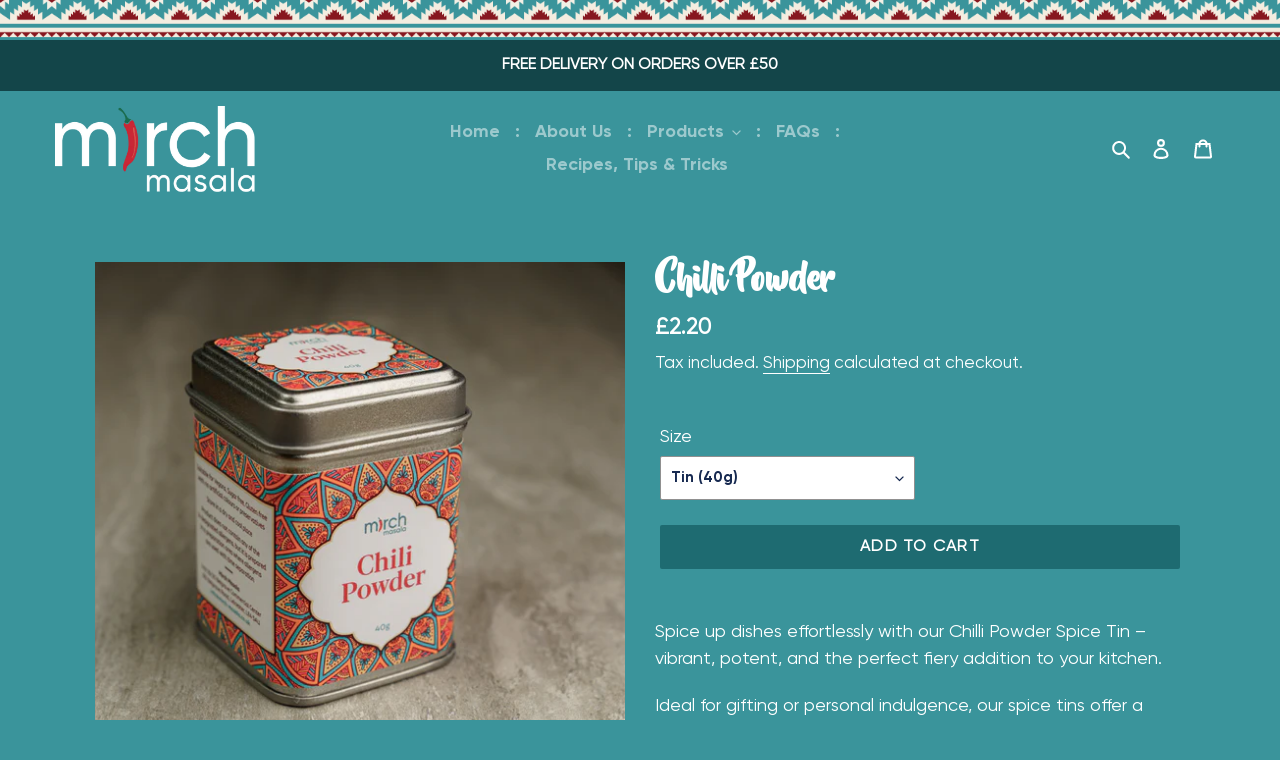

--- FILE ---
content_type: text/css
request_url: https://store.mirch-masala.co.uk/cdn/shop/t/3/assets/arch-theme-customisation.css?v=93214293644931845231619689551
body_size: 8
content:
@font-face{font-family:BeyondTheMountains;src:url(BeyondTheMountains.woff2) format("woff2"),url(BeyondTheMountains.woff) format("woff")}@font-face{font-family:Gilroy;src:url(Gilroy-Regular.woff2) format("woff2"),url(Gilroy-Regular.woff) format("woff")}@font-face{font-family:Gilroy-bold;src:url(Gilroy-Bold.woff2) format("woff2"),url(Gilroy-Bold.woff) format("woff")}header.site-header{border:none}body *{font-family:Gilroy!important}.site-nav__link span{font-family:Gilroy-bold!important}a:not([disabled]):hover,a:focus{color:#fff}.site-nav__link{opacity:.5}.site-nav__link:hover{opacity:1}h1,.h1{font-family:BeyondTheMountains!important;margin-bottom:30px}.collection-grid-item__title{font-family:BeyondTheMountains!important}.band{width:100%;height:40px;background:url(banner.png) repeat-x;background-size:auto 80px;position:relative;z-index:999}.band.top{background-position:left bottom}.site-nav__dropdown{border:none;box-shadow:5px 5px 2px #0000001a}.site-nav__link{display:inline-block}.site-nav li:after{content:":";color:#fff;display:inline-block;font-family:Gilroy-bold!important;opacity:.5}.site-nav li:last-child:after{content:""}.site-nav__dropdown li:after{display:none}.site-footer{padding:0;border-top:1px solid #0d818a;border-top:1px solid rgba(255,255,255,.5)}.site-footer-item-align-right{text-align:center;padding-top:10px}.site-footer__item{margin-bottom:0;padding-top:15px}.slideshow__btn{min-height:.1em;line-height:inherit}.select-label{opacity:.5}.select-label,select{font-family:Gilroy-bold!important;font-size:15px;text-transform:initial;padding:10px;height:auto}.filters-toolbar__input{height:auto;border:none!important}input:focus,textarea:focus,select:focus-visible,.disclosure__toggle:focus{border:none}.select-group select,.select-group .disclosure__toggle{color:#fff}.filters-toolbar__item--count{display:none}.filters-toolbar-wrapper{border-top:none;border-bottom:1px solid rgba(255,255,255,.5)}.filters-toolbar .icon-chevron-down{fill:#fff!important}:focus-visible{outline:none}
/*# sourceMappingURL=/cdn/shop/t/3/assets/arch-theme-customisation.css.map?v=93214293644931845231619689551 */
